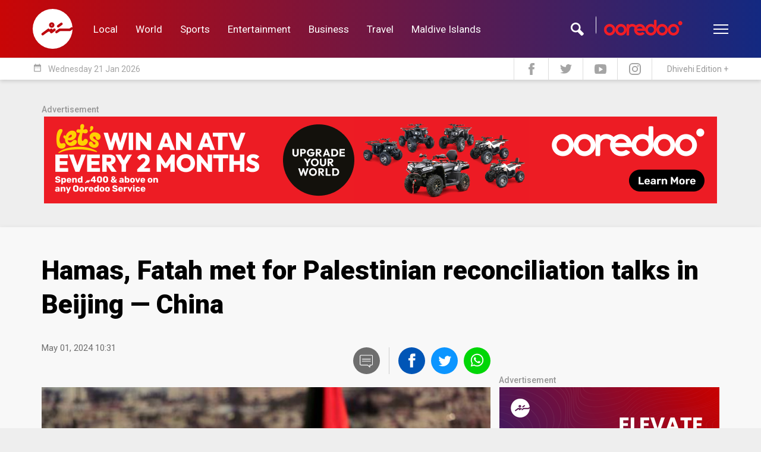

--- FILE ---
content_type: text/html; charset=UTF-8
request_url: https://en.sun.mv/89115
body_size: 15677
content:
<!DOCTYPE html>
<html lang="en">
<head>
	<meta charset="utf-8">
	<title>Hamas, Fatah met for Palestinian reconciliation talks in Beijing — China | SunOnline International</title>
	<meta http-equiv="X-UA-Compatible" content="IE=edge">
    <meta name="viewport" content="width=device-width, initial-scale=1">
    <meta name="propeller" content="8daae23658cab1985c2799feb284ad7c">

    
	<meta property="fb:pages"      content="144998102227695">
	<meta property="fb:page_id"    content="144998102227695">
	<meta property="fb:app_id"     content="143901465672310">
	<meta property="og:site_name"  content="SunOnline International">
	<meta name="twitter:site"      content="@sunbrk" data-page-subject="true">
	<meta name="twitter:creator"   content="@sunbrk" data-page-subject="true">
	<meta name="twitter:card"      content="summary_large_image">

	<meta name="description" content="China has said that two rival Palestinian groups Hamas and Fatah met in Beijing recently for "in-depth and candid talks on promoting intra-Palestinian reconciliation"."Representatives of the Palestine National Liberation Movement and the Islamic Resistance Movement recently came to Beijing," foreign...">

	<meta property="og:title"          content="Hamas, Fatah met for Palestinian reconciliation talks in Beijing — China">
	<meta property="og:description"    content="China has said that two rival Palestinian groups Hamas and Fatah met in Beijing recently for "in-depth and candid talks on promoting intra-Palestinian reconciliation"."Representatives of the Palestine National Liberation Movement and the Islamic Resistance Movement recently came to Beijing," foreign...">
	<meta property="og:url"            content="https://en.sun.mv/89115">
	<meta property="og:type"           content="article">
	<meta property="og:image" content="https://s3-ap-southeast-1.amazonaws.com/sun.assets/uploads/l_2024_05_01_103048_apnh9cxs2i4t3owfl6rz7kyvbd8mg1u5ejq_EN_.jpeg">

	<meta name="twitter:title"          content="Hamas, Fatah met for Palestinian reconciliation talks in Beijing — China">
	<meta name="twitter:description"    content="China has said that two rival Palestinian groups Hamas and Fatah met in Beijing recently for "in-depth and candid talks on promoting intra-Palestinian reconciliation"."Representatives of the Palestine National Liberation Movement and the Islamic Resistance Movement recently came to Beijing," foreign...">
	<meta name="twitter:url"            content="https://en.sun.mv/89115">
	<meta name="twitter:image" content="https://s3-ap-southeast-1.amazonaws.com/sun.assets/uploads/l_2024_05_01_103048_apnh9cxs2i4t3owfl6rz7kyvbd8mg1u5ejq_EN_.jpeg">
	
	<link rel="icon" href="https://www.sun.mv/public/assets/favicon.png" type="image/png">


	<link href="https://fonts.googleapis.com/css?family=Roboto:100,100i,300,300i,400,400i,500,500i,700,700i,900,900i" rel="stylesheet">
	
	<link href="https://en.sun.mv/public/libs/bootstrap/css/bootstrap.min.css" type="text/css" rel="stylesheet">
	<link href="https://en.sun.mv/public/libs/material-icons/css/material-icons.css" type="text/css" rel="stylesheet">
	<link href="https://en.sun.mv/public/libs/font-awesome/css/font-awesome.min.css" type="text/css" rel="stylesheet">
	<link href="https://en.sun.mv/public/libs/slick/css/slick.css" type="text/css" rel="stylesheet">
	
	
	<link href="https://en.sun.mv/public/css/style.css?v=1768948821.9031" type="text/css" rel="stylesheet">

	
	<script>
	    var host		= 'https://en.sun.mv';
	    var csrf_token	= '';
    </script>

</head>


<body>


<!-- Global site tag (gtag.js) - Google Analytics -->
<script async src="https://www.googletagmanager.com/gtag/js?id=UA-18743319-6"></script>
<script>
  window.dataLayer = window.dataLayer || [];
  function gtag(){dataLayer.push(arguments);}
  gtag('js', new Date());

  gtag('config', 'UA-18743319-6');
</script>


<script type="text/javascript">
_atrk_opts = { atrk_acct:"9B2Ni1a4ZP00Mu", domain:"sun.mv",dynamic: true};
(function() { var as = document.createElement('script'); as.type = 'text/javascript'; as.async = true; as.src = "https://d31qbv1cthcecs.cloudfront.net/atrk.js"; var s = document.getElementsByTagName('script')[0];s.parentNode.insertBefore(as, s); })();
</script>
<noscript><img src="https://d5nxst8fruw4z.cloudfront.net/atrk.gif?account=9B2Ni1a4ZP00Mu" style="display:none" height="1" width="1" alt="" /></noscript>


<div id="fb-root"></div>
<script>(function(d, s, id) {
var js, fjs = d.getElementsByTagName(s)[0];
if (d.getElementById(id)) return;
js = d.createElement(s); js.id = id;
js.src = "//connect.facebook.net/en_US/sdk.js#xfbml=1&appId=143901465672310&version=v2.0";
fjs.parentNode.insertBefore(js, fjs);
}(document, 'script', 'facebook-jssdk'));</script>

<header>



		<div class="header-desktop-v2">
			<div class="main-nav">
				<div class="wrapper">
					<div class="container">
						<div class="row custom-gutter">
							<div class="col">
								<div class="logo">
									<a href="https://en.sun.mv">
										<svg xmlns="http://www.w3.org/2000/svg" viewBox="0 0 120 120">
    <defs>
        <style>
            .cls-1{fill:#fff;fill-rule:evenodd}
        </style>
    </defs>
    <path id="Logo_Final" d="M60.059 0A60.088 60.088 0 0 1 120 55.8a4 4 0 0 0-2.231-.7 4.338 4.338 0 0 0-2.407.763c-1.937 1.467-1.233.939-3.229 2.347-1.585 1.115-2.7.88-4.873.88H82.25a12.146 12.146 0 0 0-2.055.176 6.881 6.881 0 0 0-2.524 1.291l-7.808 5.633c-3.757 2.523-1.644 7.394 2.055 7.159a3.561 3.561 0 0 0 1.937-.7c1.174-.88 4.932-3.462 6.106-4.342a7.128 7.128 0 0 1 3.816-1.584h26.243a7.605 7.605 0 0 0 4.11-.763l5.46-3.873c.117-.117.294-.235.411-.352A60.012 60.012 0 1 1 60.059 0zm14.853 48.763c-4.755 3.227 0 8.919 3.816 6.572l9.452-6.866c1.879-1.174 2.759-3.227 1.644-5.222a3.846 3.846 0 0 0-5.46-1.35c-3.17 2.406-6.282 4.46-9.452 6.866zM62.818 60.147l-3.112 2.289a3.736 3.736 0 0 0-5.93-2.465l-2.524 1.878a3.792 3.792 0 0 0-5.871-2c-4.814 3.638-11.448 8.332-16.967 12.557-5.165 3.294-.414 9.276 3.523 6.753l13.679-9.917c2.466-1.76 5.519-1.115 6.693.645a3.86 3.86 0 0 0 6.047 3.051l8.454-6.161c2.114-1.291 3.17-3.579 1.82-5.809a3.819 3.819 0 0 0-5.812-.821zm-5.46-19.775a8.215 8.215 0 1 0 8.219 8.215 8.2 8.2 0 0 0-8.219-8.215zm0 6.689a1.526 1.526 0 1 0 1.526 1.526 1.515 1.515 0 0 0-1.526-1.526z" class="cls-1" data-name="Logo Final"/>
</svg>
									</a>
								</div>
																<nav>
									<a href="https://en.sun.mv/local" class="link">Local</a>
									<a href="https://en.sun.mv/world" class="link">World</a>
									<a href="https://en.sun.mv/sports" class="link">Sports</a>
									<a href="https://en.sun.mv/entertainment" class="link">Entertainment</a>
									<a href="https://en.sun.mv/business" class="link">Business</a>
									<a href="https://en.sun.mv/travel" class="link">Travel</a>
									<a href="https://maldiveislands.mv/" class="link">Maldive Islands</a>
								</nav>
								<div class="left">
									<div class="search">
										<div class="input">
											<img class="sponsor" src="https://en.sun.mv/public/images/core/ooredoo_logo_new1.png">
											<form method="get" action="https://en.sun.mv/search">
												<input type="text" name="q">
											</form>
										</div>
										<div class="icon"></div>
									</div>
									<div class="menu-btn">
										<div class="menu-icon">
										  <span></span>
										  <span></span>
										  <span></span>
										  <span></span>
										</div>
									</div>
								</div>
							</div> <!-- .col -->		
						</div>
					</div>
				</div> <!-- wrapper -->
			
				<div class="more">
					<div class="container">
						<div class="row custom-gutter">
							<div class="col">
								<nav>
									<a href="https://en.sun.mv/local" class="link">Local</a>
									<a href="https://en.sun.mv/world" class="link">World</a>
									<a href="https://en.sun.mv/sports" class="link">Sports</a>
									<a href="https://en.sun.mv/entertainment" class="link">Entertainment</a>
									<a href="https://en.sun.mv/business" class="link">Business</a>
									<a href="https://en.sun.mv/lifestyle" class="link">Lifestyle</a>
									<a href="https://en.sun.mv/travel" class="link">Travel</a>
									<a href="https://maldiveislands.mv/" class="link">Maldive Islands</a>
								</nav>
							</div>
						</div>
					</div>
				</div> <!-- more -->
				
			</div> <!-- main nav -->
			
			<div class="sub-nav">
				<div class="container">
					<div class="row custom-gutter">
						<div class="col">
							<div class="todaysdate">
								<i class="material-icons">date_range</i>
								<span>Wednesday 21 Jan 2026 </span>
							</div>
							<div class="social-nav">
								<a href="https://www.facebook.com/sunmv" target="_new">
									<img src="https://en.sun.mv/public/images/core/header-fb.svg" width="10px">
								</a>
								<a href="https://twitter.com/sunbrk" target="_new">
									<img src="https://en.sun.mv/public/images/core/header-tw.svg" width="20px">
								</a>
								<a href="https://www.youtube.com/user/sunmvlive" target="_new">
									<img src="https://en.sun.mv/public/images/core/header-yt.svg" width="20px">
								</a>
								<a href="https://www.instagram.com/sunonline.mv/" target="_new">
									<img src="https://en.sun.mv/public/images/core/header-insta.svg" width="20px">
								</a>
								<a href="https://sun.mv/" class="int-edition">Dhivehi Edition +</a>
							</div>
						</div>
					</div>
				</div>
			</div> <!-- .sub-nav -->
		</div> <!-- header-desktop v2 -->
		
		
				
		
		
		
		<!-- mobile header -->
		<div class="header-mobile">
			<div class="overlay">
				
				<div class="menu">
					<div class="menu-btn">
						<div class="menu-icon">
						  <span></span>
						  <span></span>
						  <span></span>
						  <span></span>
						</div>
					</div>
					<div class="logo">
						<a href="https://en.sun.mv">
							<svg xmlns="http://www.w3.org/2000/svg" viewBox="0 0 120 120">
    <defs>
        <style>
            .cls-1{fill:#fff;fill-rule:evenodd}
        </style>
    </defs>
    <path id="Logo_Final" d="M60.059 0A60.088 60.088 0 0 1 120 55.8a4 4 0 0 0-2.231-.7 4.338 4.338 0 0 0-2.407.763c-1.937 1.467-1.233.939-3.229 2.347-1.585 1.115-2.7.88-4.873.88H82.25a12.146 12.146 0 0 0-2.055.176 6.881 6.881 0 0 0-2.524 1.291l-7.808 5.633c-3.757 2.523-1.644 7.394 2.055 7.159a3.561 3.561 0 0 0 1.937-.7c1.174-.88 4.932-3.462 6.106-4.342a7.128 7.128 0 0 1 3.816-1.584h26.243a7.605 7.605 0 0 0 4.11-.763l5.46-3.873c.117-.117.294-.235.411-.352A60.012 60.012 0 1 1 60.059 0zm14.853 48.763c-4.755 3.227 0 8.919 3.816 6.572l9.452-6.866c1.879-1.174 2.759-3.227 1.644-5.222a3.846 3.846 0 0 0-5.46-1.35c-3.17 2.406-6.282 4.46-9.452 6.866zM62.818 60.147l-3.112 2.289a3.736 3.736 0 0 0-5.93-2.465l-2.524 1.878a3.792 3.792 0 0 0-5.871-2c-4.814 3.638-11.448 8.332-16.967 12.557-5.165 3.294-.414 9.276 3.523 6.753l13.679-9.917c2.466-1.76 5.519-1.115 6.693.645a3.86 3.86 0 0 0 6.047 3.051l8.454-6.161c2.114-1.291 3.17-3.579 1.82-5.809a3.819 3.819 0 0 0-5.812-.821zm-5.46-19.775a8.215 8.215 0 1 0 8.219 8.215 8.2 8.2 0 0 0-8.219-8.215zm0 6.689a1.526 1.526 0 1 0 1.526 1.526 1.515 1.515 0 0 0-1.526-1.526z" class="cls-1" data-name="Logo Final"/>
</svg>
						</a>
					</div>
					<div class="search-btn">
						<svg xmlns="http://www.w3.org/2000/svg" viewBox="0 0 23.84 24">
    <defs>
        <style>
            .cls-1{fill:#fff}
        </style>
    </defs>
    <path id="Search_Logo" d="M23.832 19.641l-6.821-6.821a8.946 8.946 0 1 0-4.41 4.293l6.879 6.879c1.957.164 4.52-2.326 4.352-4.351zM8.946 14.92a5.973 5.973 0 1 1 5.974-5.973 5.98 5.98 0 0 1-5.974 5.973z" class="cls-1" data-name="Search Logo"/>
</svg>
					</div>
				</div> <!-- menu -->
				
				<a href="https://sun.mv/" class="mobile_local_edition">
					<img src="https://en.sun.mv/public/images/core/mv_flag.png" class="en_flag" />
					<span class="en_text">LOCAL EDITION</span>
				</a>
				
				<div class="nav-bar">
					<nav>
						<a href="https://en.sun.mv/local" class="link">Local</a>
						<a href="https://en.sun.mv/world" class="link">World</a>
						<a href="https://en.sun.mv/sports" class="link">Sports</a>
						<a href="https://en.sun.mv/entertainment" class="link">Entertainment</a>
						<a href="https://en.sun.mv/business" class="link">Business</a>
						<a href="https://en.sun.mv/lifestyle" class="link">Lifestyle</a>
						<a href="https://en.sun.mv/travel" class="link">Travel</a>
						<a href="https://maldiveislands.mv/" class="link">Maldive Islands</a>
					</nav>
				</div> <!-- .nav-bar -->
				
				
				<div class="search-bar">
				
					<div class="icon">
						<svg xmlns="http://www.w3.org/2000/svg" viewBox="0 0 23.84 24">
    <defs>
        <style>
            .cls-1{fill:#fff}
        </style>
    </defs>
    <path id="Search_Logo" d="M23.832 19.641l-6.821-6.821a8.946 8.946 0 1 0-4.41 4.293l6.879 6.879c1.957.164 4.52-2.326 4.352-4.351zM8.946 14.92a5.973 5.973 0 1 1 5.974-5.973 5.98 5.98 0 0 1-5.974 5.973z" class="cls-1" data-name="Search Logo"/>
</svg>
					</div> <!-- .icon -->
					
					<div class="form">
						<form action="https://en.sun.mv/search" action="GET">
							<input type="text" name="q" placeholder="Search...">
							<!-- <div class="date">
								<div class="title">
									<span><i class="material-icons">date_range</i></span>
									<span>ތާރީހުން ހޯދާ</span>
								</div>
								<div class="date-selector">
									<input type="date" placeholder="ތާރީހުން ހޯދާ">
								</div> 
							</div> --> <!-- date -->
						</form>
						
						<div class="bottom">
							<div class="close-btn">
								<i class="material-icons">close</i>
							</div>
							
							<div class="sponsor">
								<img src="https://en.sun.mv/public/images/core/ooredoo_logo_new1.png">
							</div>
						</div>
										
					</div> <!-- .form -->
					
					
					
				</div><!-- .search-bar -->

				
			</div> <!-- .overlay -->
		</div> <!-- .header-mobile -->
	
	</header>
	
	
	
	<div class="container">
		<div class="row sm-gutter">
			<div class="col-xs-12">
				<div class="sponser sponser-top-banner">
					<span class="sponser-label">Advertisement</span>
					
					
											<div class="infinity" data-zone-group="News Detail" data-zone-name="Top Banner" data-zone="jBgH0JOviu"></div>
										
                	<!-- <div class="infinity" data-zone-group="Home Page" 
					data-zone-name="Top Banner (Dec 2019)" data-zone="VnubTF7mXO"></div> -->

                    <div id="333128333">
                        <script type="text/javascript">
                            try {
                                window._mNHandle.queue.push(function () {
                                    window._mNDetails.loadTag("333128333", "728x90", "333128333");
                                });
                            }
                            catch (error) {
                            }
                        </script>
                    </div>
        
				</div>
			</div>
		</div>
	</div>

<div class="featured-top featured-top-article"></div>

<div class="article-reader-wrapper">
	<div class="container">
		<div class="notification-push"></div> 

				<div class="row sm-gutter">
			<div class="col-xs-12">
				<div class="article-reader-details">
					<h1>Hamas, Fatah met for Palestinian reconciliation talks in Beijing — China</h1>

									</div>
			</div>
		</div>

		<div class="row sm-gutter">
			<div class="col-md-8">
				<div class="byline">
		<div class="author">0				<span>
						<p class="datetime">
				May 01, 2024 10:31			</p> 
		</span>
		<div class="clearfix"></div>
	</div>
	
	
<div class="social-share">
	<span class="comment js-comment-btn"><a href="#comment-writer"><img src="https://en.sun.mv/public/images/core/social-comment.svg"></a></span>
	<a class="share-fb" data-url="https://en.sun.mv/89115">
		<img src="https://en.sun.mv/public/images/core/social-facebook.svg">
	</a>
	<a class="share-tw" data-url="https://en.sun.mv/89115" data-title="Hamas, Fatah met for Palestinian reconciliation talks in Beijing — China">
		<img src="https://en.sun.mv/public/images/core/social-twitter.svg">
	</a>
	<a class="share-whatsapp" data-url="https://en.sun.mv/89115">
		<img src="https://en.sun.mv/public/images/core/social-whatsapp.svg">
	</a>
</div>
</div>
			</div>
		</div>
				<div class="row sm-gutter">
			<div class="col-md-8">
				
				
					<div class="article-reader-photo">
						<div class="reader-image"">
							<img src="https://s3-ap-southeast-1.amazonaws.com/sun.assets/uploads/l_2024_05_01_103048_apnh9cxs2i4t3owfl6rz7kyvbd8mg1u5ejq_EN_.jpeg" class="main-image">							<div class="reader-image-caption"><p>China has said that two rival Palestinian groups Hamas and Fatah met in Beijing recently for "in-depth and candid talks on promoting intra-Palestinian reconciliation". (Photo/AP)</p></div>						</div>
					</div>
					
				
				


				<div class="article-reader-body">

					<div class="reader-body-content">

						<p>China has said that two rival Palestinian groups Hamas and Fatah met in Beijing recently for "in-depth and candid talks on promoting intra-Palestinian reconciliation".</p>
<p>"Representatives of the Palestine National Liberation Movement and the Islamic Resistance Movement recently came to Beijing," foreign ministry spokesman Lin Jian said on Tuesday, referring to the groups by their formal names.</p>
<p>"The two sides fully expressed their political will to achieve reconciliation through dialogue and consultation, discussed many specific issues and made positive progress," he added, without specifying when the sides had met.</p>
<p>Hamas took over the coastal territory from the Palestinian Authority in 2007, after being blocked from exercising real power despite winning a legitimate parliamentary election the previous year.</p>
<p>Fatah maintains partial administrative control in the Israeli-occupied West Bank through the Palestinian Authority.</p>
<p>China has historically been sympathetic to the Palestinian cause and supportive of a two-state solution to the Israeli-Palestinian conflict.</p>
<p>Beijing has been calling for an immediate ceasefire since the start of the current Israel war on Gaza.</p>
<p>___</p>
<p>Source: TRT</p>						
						<div class="component-sponsor --center" style="display: none;">
							<div class="text-center" style="margin-bottom: 25px;">
                                <div id="255872118"></div>
								<div class="infinity" data-zone-group="News Detail" 
									data-zone-name="Article Content Banner" data-zone="HWumxNAkMw"></div>
							</div>	
						</div>
					
					
					</div>

				</div>

				<div class="byline byline-bottom">
	<div class="author">
						<span>
					</span>
				<div class="clearfix"></div>
	</div>

	
<div class="social-share">
	<span class="comment js-comment-btn"><a href="#comment-writer"><img src="https://en.sun.mv/public/images/core/social-comment.svg"></a></span>
	<a class="share-fb" data-url="https://en.sun.mv/89115">
		<img src="https://en.sun.mv/public/images/core/social-facebook.svg">
	</a>
	<a class="share-tw" data-url="https://en.sun.mv/89115" data-title="Hamas, Fatah met for Palestinian reconciliation talks in Beijing — China">
		<img src="https://en.sun.mv/public/images/core/social-twitter.svg">
	</a>
	<a class="share-whatsapp" data-url="https://en.sun.mv/89115">
		<img src="https://en.sun.mv/public/images/core/social-whatsapp.svg">
	</a>
</div>
	<div class="clearfix"></div>
</div>

				<div class="article-reader-body-bottom">

                    <div class="sponser sponser-article-reader-content-below">
						<span class="sponser-label">Advertisement</span>
                        <div class="infinity" data-zone-group="News Detail" 
                        data-zone-name="Leaderboard" data-zone="BoIv15bufV"></div>
					</div>
					
                    <!-- <div class="sponser sponser-article-reader-content-below">
						<span class="sponser-label">Advertisement</span>
                        <div id="843523171">
                            <script type="text/javascript">
                                try {
                                    window._mNHandle.queue.push(function () {
                                        window._mNDetails.loadTag("843523171", "600x250", "843523171");
                                    });
                                }
                                catch (error) {
                                }
                            </script>
                        </div>
					</div> -->

					<a name="comment-writer"></a>
<div class="widget widget-comment-form">
	<div class="widget-title">Comment</div>
	<div class="widget-content">
		<div class="comment-form">
			<div class="comment-writer">
				<textarea class="o-comment-body" placeholder="Write your comments ....." maxlength="300" required></textarea>
			</div>
			<div class="comment-bottom">
				<div class="comment-name">
					<label>Name :</label> <input type="text" class="o-comment-name" maxlength="40" required>
				</div>
				<div class="comment-send">
											<button class="o-comment-send-btn" data-loading-text="<i class='fa fa-circle-o-notch fa-spin'></i>">Send <span class="hidden-xs">Comment</span></button>
										<input type="hidden" class="o-comment-article" value="89115">
					<input type="hidden" class="o-comment-parent" value="0">
				</div>
			</div>
		</div>
		<div class="comment-feedback o-comment-feedback"></div>
	</div>
</div>

<script id="comment-reply-tmp" type="text/template">
	<div class="widget widget-comment-form comment-form-reply">
		<div class="widget-title">Comment Reply <span class="o-comment-reply-close"><i class="glyphicon glyphicon-remove"></i></span></div>
		<div class="widget-content">
			<div class="comment-form">
				<div class="comment-writer">
					<textarea class="o-comment-reply-body" placeholder="Write your reply ....." maxlength="300" required></textarea>
				</div>
				<div class="comment-bottom">
					<div class="comment-name">
						<label>Name :</label> <input type="text" class="o-comment-reply-name" maxlength="40" required>
					</div>
					<div class="comment-send">
													<button class="o-comment-reply-send-btn" data-loading-text="<i class='fa fa-circle-o-notch fa-spin'></i>">Send <span class="hidden-xs">Reply</span></button>
												<input type="hidden" class="o-comment-reply-article" value="89115">
						<input type="hidden" class="o-comment-reply-parent" value="{{parent}}">
					</div>
				</div>
			</div>
			<div class="comment-feedback o-comment-reply-feedback"></div>
		</div>
	</div>
</script>					
				</div>

			</div>
			<div class="col-md-4">
				<div class="article-reader-sidebar">
					<div class="sponser sponser-reader-side-square">
						<span class="sponser-label">Advertisement</span>
						<div class="infinity" data-zone-group="News Detail" data-zone-name="Large Rectangle" data-zone="CVrWkYXdL4"></div>
					</div>

										<div class="widget widget-reader-related-article">
						<div class="widget-title">Related Articles</div>
						<div class="widget-content">
														<div class="widget-article article-reader-related">
								<a href="https://en.sun.mv/102333" class="article-item">
									<div class="feetha-details">
                                        <!-- 
                                            <span class="article-tag">China</span>
                                        -->

	                                    <img src="https://s3-ap-southeast-1.amazonaws.com/sun.assets/uploads/crop_2026_01_13_101106_epn62d1avy7if98khcwg5l3bmutrqzxso4j_EN_.jpg" class="main-image">										<h3>'Trump using China as pretext for ambitions in Arctic'</h3>
									</div>
								</a>
							</div>
														<div class="widget-article article-reader-related">
								<a href="https://en.sun.mv/102106" class="article-item">
									<div class="feetha-details">
                                        <!-- 
                                            <span class="article-tag">China</span>
                                        -->

	                                    <img src="https://s3-ap-southeast-1.amazonaws.com/sun.assets/uploads/crop_2026_01_04_100535_qcgne26p8lha5bmyfzkj3vwx9rot4s7idu1_EN_.jpg" class="main-image">										<h3>China logs historic high of 92 space launches in 2025</h3>
									</div>
								</a>
							</div>
														<div class="widget-article article-reader-related">
								<a href="https://en.sun.mv/98745" class="article-item">
									<div class="feetha-details">
                                        <!-- 
                                            <span class="article-tag">China</span>
                                        -->

	                                    <img src="https://s3-ap-southeast-1.amazonaws.com/sun.assets/uploads/crop_2025_09_03_093055_3yokzru5tibv7e6dxmn24h8c1w9lpgaqjsf_EN_.jpg" class="main-image">										<h3>Xi welcomes world leaders at China's largest parade</h3>
									</div>
								</a>
							</div>
														<div class="widget-article article-reader-related">
								<a href="https://en.sun.mv/98718" class="article-item">
									<div class="feetha-details">
                                        <!-- 
                                            <span class="article-tag">China</span>
                                        -->

	                                    <img src="https://s3-ap-southeast-1.amazonaws.com/sun.assets/uploads/crop_2025_09_02_092712_z4v1yqetswgrpd3lnj5kcuibh82x96fmo7a_EN_.jpg" class="main-image">										<h3>SCO 'strongly condemns' Gaza civilian toll</h3>
									</div>
								</a>
							</div>
														<div class="widget-article article-reader-related">
								<a href="https://en.sun.mv/98698" class="article-item">
									<div class="feetha-details">
                                        <!-- 
                                            <span class="article-tag">China</span>
                                        -->

	                                    <img src="https://s3-ap-southeast-1.amazonaws.com/sun.assets/uploads/crop_2025_09_01_034951_lxdpazbf9w2cqj8hkio1e6r3m5yg7tsvnu4_EN_.jpg" class="main-image">										<h3>Op-ed: A nation’s independence is inviolable</h3>
									</div>
								</a>
							</div>
														<div class="widget-article article-reader-related">
								<a href="https://en.sun.mv/98685" class="article-item">
									<div class="feetha-details">
                                        <!-- 
                                            <span class="article-tag">China</span>
                                        -->

	                                    <img src="https://s3-ap-southeast-1.amazonaws.com/sun.assets/uploads/crop_2025_09_01_092724_xf6snh5m7avbo8ijltckd2z1wq9r4yge3up_EN_.jpg" class="main-image">										<h3>SCO summit kicks off in Tianjin</h3>
									</div>
								</a>
							</div>
													</div>
					</div>
					
										<div class="widget widget-reader-next-article">
						<div class="widget-title">Next Article</div>
						<div class="widget-content">
							<div class="widget-article article-reader-related">
								<a href="https://en.sun.mv/89129" class="article-item">
									<div class="feetha-details">
                                        <img src="https://s3-ap-southeast-1.amazonaws.com/sun.assets/uploads/crop_2024_05_02_090525_dmplvqc36whrox4fy2tnz5e1ksju8iba7g9_EN_.jpeg" class="main-image">										<h3>Death toll from China highway collapse rises to 36</h3>
										<!-- <p class="datetime">1 year ago</p> -->
									</div>
								</a>
							</div>
						</div>
					</div>
					
										<div class="widget widget-reader-tags">
						<div class="widget-title">Related Tags</div>
						<div class="widget-content">
															<a href="https://en.sun.mv/world">World News</a>
															<a href="https://en.sun.mv/palestine">Palestine</a>
															<a href="https://en.sun.mv/china">China</a>
													</div>
					</div>
									</div>
			</div>
		</div>

	</div>
</div>

<footer>
	<div class="container">
		<div class="row custom-gutter">
			<div class="col-lg-3 col-md-4 col-sm col-xs-6">
				<div class="logo">
					<?xml version="1.0" encoding="utf-8"?>
<!-- Generator: Adobe Illustrator 27.0.0, SVG Export Plug-In . SVG Version: 6.00 Build 0)  -->
<svg version="1.1" id="Layer_2_00000060027075288230505810000003312895260732866492_"
	 xmlns="http://www.w3.org/2000/svg" xmlns:xlink="http://www.w3.org/1999/xlink" x="0px" y="0px" viewBox="0 0 2138.1 2048.6"
	 style="enable-background:new 0 0 2138.1 2048.6;" xml:space="preserve">
<style type="text/css">
	.st0{opacity:0.75;fill:#FFFFFF;}
	.st1{opacity:0.5;fill:#FFFFFF;enable-background:new    ;}
	.st2{fill:#FFFFFF;}
	.st3{font-family:'Perpetua';}
	.st4{font-size:204.5461px;}
</style>
<g id="Layer_1-2">
	<g>
		<path class="st0" d="M322.3,1560.8c-8.6,0-16.3-0.9-22.9-2.8c-6.5-1.8-13.3-4.4-20-7.7c-3.2-1-4.2-1.1-4.4-1.1
			c-1,0-1.1,0.2-1.2,0.3c-0.4,0.8-1,2.9-2.2,8.4l-0.5,2.2h-7.5v-56.4h7.5l0.5,2.3c3.1,14.1,9.3,24.9,18.2,32
			c9,7.1,20.1,10.8,33,10.8c9.6,0,17.4-1.8,23.2-5.4c5.7-3.5,9.6-7.8,11.7-12.7c2.2-5.1,3.3-10.3,3.3-15.4c0-10.5-3.2-19.2-9.6-25.8
			c-6.7-7-17-14.2-30.8-21.5c-10-5.5-17.1-9.6-21.7-12.5c-4.8-3-9.8-7-14.7-11.8c-5.1-4.9-9.1-10.8-12.1-17.5
			c-3-6.7-4.5-14.4-4.5-23.1c0-10,2.6-19.6,7.9-28.8c5.2-9.1,12.8-16.5,22.5-22c16.9-9.6,38.8-10.9,61.1-3.6c1.4,0.7,3,1,5,1
			c0.7,0,2.3,0,3.4-4.1l0.6-2.1h7.2v49h-7.5l-0.3-2.5c-1.2-9.1-5.3-17.2-12-24.1c-6.8-6.8-15.5-10.2-26.7-10.2
			c-7.3,0-13.7,1.7-19.3,5c-5.5,3.4-9.9,8.1-12.9,13.9c-3.1,5.9-4.6,12.8-4.6,20.4c0,5.9,0.9,11.2,2.7,15.7c1.8,4.5,4.5,8.6,8.1,12
			c3.7,3.6,8.1,7,13.1,10.1c5.2,3.2,12.3,7.3,21.1,12.2c15,8.2,26.8,16.6,35.2,24.9c8.8,8.6,13.2,20.5,13.2,35.4
			c0,9.1-2.4,17.9-7,26.3c-4.7,8.5-11.9,15.5-21.2,20.9C347.7,1558.1,336,1560.9,322.3,1560.8"/>
		<path class="st0" d="M509.6,1561.7c-14.8,0-28.4-3.6-40.3-10.7c-11.9-7.1-20.8-16-26.4-26.5c-4-7.4-6.5-15.3-7.6-23.3
			c-1-7.8-1.5-16-1.5-24.5v-100.7c0-5.5-1.1-10.1-3.2-13.8c-1.9-3.2-7.1-5.2-15.2-5.9l-2.6-0.2v-7.9h69.4v7.8l-2.6,0.3
			c-8.4,0.9-13.7,3.2-15.7,6.7c-2.3,3.8-3.4,8.2-3.4,13v99.1c0,19.7,2,34.3,5.9,43.5c4.2,9.7,10.4,17.4,18.7,22.8
			c8.3,5.5,17.9,8.2,28.4,8.2c4.4,0,9.8-0.8,15.9-2.4c6.1-1.6,11.8-4.2,17.1-7.8c15.9-10.8,23.9-28.6,23.9-52.8v-110.6
			c0-5-1.2-9.5-3.5-13.4c-2-3.4-7.5-5.6-15.9-6.3l-2.6-0.2v-7.9h70.5v8l-2.7,0.2c-8.3,0.4-13.5,2.5-15.6,6.3
			c-2.5,4.3-3.7,8.7-3.7,13.1V1529c0,4.8,0.8,8.5,2.3,11.1c1.5,2.5,3.4,4.3,6,5.3c3,1.2,6.7,2.2,11,3l2.4,0.4v7.5h-48.2v-26.4
			c-5.8,9.5-13.4,16.9-22.8,21.9C535.6,1558.4,522.8,1561.7,509.6,1561.7"/>
		<path class="st0" d="M841.7,1561.4h-5.5l-0.9-0.9l-150.5-167.9v117c0,10.1,0.4,17.7,1.2,22.6c0.9,5.7,2.2,8.4,3.1,9.6
			c2.8,4,8.1,6.2,15.5,6.5l2.7,0.1v7.8H651v-7.8l2.7-0.1c5.1-0.3,9.1-1.3,11.8-3.2c2.5-1.7,4.4-5.1,5.5-10.1
			c1.3-5.5,1.9-14,1.9-25.3v-131l-6-6.7c-5.7-6.5-10.2-10.6-13.4-12.2c-3.3-1.6-7.5-2.9-12.5-3.8l-2.4-0.4v-7.6h42.2l149,166.9
			v-123.2c0-9.6-0.4-16.8-1.1-21.5c-0.7-4.2-2.4-7.5-5.3-10c-2.8-2.4-7.5-3.8-13.9-4.1l-2.8-0.1v-8h56.6v7.7l-2.5,0.3
			c-4.9,0.6-8.7,1.5-11.3,2.7c-2.3,1.1-4.1,3.2-5.5,6.3c-1.5,3.5-2.2,8.8-2.2,15.7L841.7,1561.4L841.7,1561.4z"/>
		<path class="st0" d="M1057.6,1560.8c-8.6,0-16.3-0.9-22.9-2.8c-6.6-1.8-13.3-4.4-20-7.7c-3.2-1-4.2-1.1-4.4-1.1
			c-1,0-1.1,0.2-1.2,0.3c-0.4,0.8-1,2.9-2.2,8.4l-0.5,2.2H999v-56.4h7.5l0.5,2.3c3.2,14.1,9.3,24.9,18.2,32c9,7.1,20.1,10.8,33,10.8
			c9.6,0,17.4-1.8,23.2-5.4c5.6-3.5,9.6-7.8,11.7-12.7c2.2-5.1,3.3-10.3,3.3-15.4c0-10.5-3.2-19.2-9.6-25.8
			c-6.7-7-17-14.2-30.8-21.5c-10-5.5-17.1-9.6-21.7-12.5c-4.8-3-9.8-7-14.7-11.8c-5-4.9-9.1-10.8-12.1-17.5
			c-3-6.7-4.5-14.4-4.5-23.1c0-10,2.6-19.6,7.9-28.8c5.3-9.1,12.9-16.5,22.6-22c16.9-9.6,38.8-10.9,61.1-3.6c1.5,0.7,3,1,5,1
			c0.7,0,2.3,0,3.4-4.1l0.6-2.1h7.2v49h-7.6l-0.3-2.5c-1.2-9.1-5.3-17.2-12.1-24.1c-6.7-6.8-15.7-10.2-26.7-10.2
			c-7.3,0-13.7,1.7-19.3,5c-5.5,3.4-9.9,8.1-12.9,13.9c-3,5.9-4.6,12.8-4.6,20.4c0,5.9,0.9,11.2,2.7,15.7c1.8,4.5,4.5,8.6,8.1,12
			c3.7,3.6,8.1,7,13.1,10.1c5.2,3.2,12.3,7.3,21.1,12.2c15,8.2,26.8,16.6,35.2,24.9c8.8,8.6,13.2,20.5,13.2,35.4
			c0,9.1-2.4,17.9-7,26.3c-4.7,8.5-11.8,15.5-21.2,20.9C1083,1558.1,1071.3,1560.9,1057.6,1560.8"/>
		<path class="st0" d="M1218.5,1556.3h-69.9v-7.9h2.9c5.2,0,9.6-1.5,13.4-4.5c3.5-2.9,5.4-7.9,5.4-14.9v-153.6
			c0-7.4-1.8-12.5-5.3-15c-3.8-2.8-8.2-4.1-13.5-4.1h-2.9v-8.1h69.9v8.1h-2.9c-5.4,0-9.8,1.5-13.6,4.5c-3.5,2.8-5.3,7.7-5.3,14.7
			v153.6c0,6.9,1.9,11.7,5.6,14.7c4,3.1,8.3,4.7,13.2,4.7h2.9L1218.5,1556.3L1218.5,1556.3z"/>
		<path class="st0" d="M1373.7,1556.3h-69.9v-7.8l2.8-0.1c5.8-0.1,10.3-1.7,13.6-4.8c3.2-2.9,4.8-7.7,4.8-14.3v-76.8l-51-76.5
			c-5.3-8-10-13.3-13.9-15.8c-3.9-2.4-9.3-3.8-16.2-4l-2.8-0.1v-8.1h77.6v8l-2.8,0.1c-6.2,0.2-10.4,1.5-11.9,3.5
			c-1.7,2.4-2.6,4.5-2.6,6.5c0,1.6,0.9,4.8,4.9,10.8l39.8,59l35-52.8c6.7-9.9,8.1-15.1,8.1-17.8c0-2.4-0.6-4.2-1.6-5.4
			c-1.2-1.4-2.3-2.2-3.4-2.6c-1.4-0.5-3-0.9-4.6-1.3l-2.3-0.5v-7.6h57.1v8.1l-2.8,0.1c-5.5,0.1-10.5,1.4-14.7,3.8
			c-4.5,2.6-7.9,5.3-10.4,8.1c-2.6,2.9-5.4,6.4-8.3,10.5l-46.7,70.4v80.2c0,6.4,1.8,11,5.5,14.1c3.9,3.2,8.4,4.9,14,5l2.8,0.1
			L1373.7,1556.3L1373.7,1556.3z"/>
		<path class="st0" d="M1489.1,1460.8h56.5l-29.2-85L1489.1,1460.8L1489.1,1460.8z M1621.9,1556.3H1550v-7.9h2.9
			c6.4,0,11.4-0.6,14.7-1.8c0.9-0.3,3.6-1.2,3.6-7.8c0-2.7-0.9-6.6-2.5-11.6c-0.4-0.6-0.6-1.3-0.6-1.9l-17.3-51.5h-65.9l-15.5,47.7
			c-2.1,6.5-3.2,11.7-3.2,15.5c0,4.6,1,7.6,2.9,8.9c2.4,1.6,5.9,2.4,10.5,2.4h2.9v7.9h-53.3v-7.7l2.6-0.2c6-0.6,10.8-2.8,14.4-6.8
			c3.8-4.2,7.2-10.8,10.1-19.6l57.8-176.2h19l61.3,175.3c3.1,8.6,6,15,8.7,18.8c3.1,4.4,5.5,6,6.9,6.6c2.4,1,5.5,1.6,9.2,1.9
			l2.6,0.2L1621.9,1556.3L1621.9,1556.3z"/>
		<path class="st0" d="M1748.2,1561.4l-65.9-173l-6.7,131.1c-0.4,7.5,0.1,13.3,1.4,17.4c1.1,3.7,2.8,6.2,5.2,7.8
			c2.6,1.6,6.6,2.9,12,3.8l2.4,0.4v7.5h-56.8v-7.9l2.8-0.1c5.8-0.1,10.1-1.4,13-4c2.9-2.7,4.9-5.9,5.7-9.8c1-4.4,1.8-10.5,2.4-18.2
			l8.1-148.1c-0.1,0-0.3-0.4-1-1.3c-1-1.3-2.2-2.6-3.7-3.9c-1.4-1.3-2.8-2.2-4.1-3c-2.9-1.8-5.2-2.8-7.1-3c-2.3-0.3-5.4-0.6-9.4-0.9
			l-2.7-0.2v-7.9h51.9l60.7,160.4l61.6-160.4h47.3v7.8l-2.5,0.3c-3.8,0.5-6.5,0.9-8.1,1.2c-1.2,0.2-2.7,1-4.2,2.3
			c-3.3,2.6-4.5,4.4-4.9,5.5c-0.5,1.3-1.1,4-1.3,10.1l-0.1,0.8c-0.1,0.2-0.1,0.4,0,0.7l0.1,0.8l7,150.3c0.2,5.8,1.5,10.8,4.1,15
			c2.3,3.7,7.7,5.5,16.2,5.6l2.8,0.1v7.9h-71.3v-7.7l2.6-0.2c7.7-0.8,12.9-2.9,15.5-6.3c2.6-3.5,3.7-9.3,3.3-17.2l-6.5-143.2
			L1748.2,1561.4L1748.2,1561.4z"/>
		<path class="st1" d="M1553.3,422.2c-29.8-10.8-63.4-2.7-93.3,3.7c-29.6,6.2-60.5,14.2-90.7,7c-28.3-6.7-51.4-35.2-52.3-64.4
			c-0.9-28.6,13.8-54.2,37.8-69.3c4.4-2.8,14.8-8.6,22.4-10.5c0,0-19.3,13.7-19.9,41.1c-0.3,14.8,9,30.9,21.7,38.2
			c1.5,0.9,3,1.6,4.6,2.3c31.5,16.3,63.1-9,78.8-37.5c5.1-9.2,9.6-19.1,13.2-29c9.6-26.5,13.9-54.4,9.9-82.5
			c-8.8-61.3-69.2-106.7-132.4-83.6c-29.9,10.9-50.3,38.8-69.2,62.8c-18.6,23.7-37.2,49.8-64.9,63.6c-26.1,13.1-62,6-81.5-15.7
			c-19-21.3-24.2-50.3-15.5-77.4c1.6-5,5.9-16.1,10.5-22.4c0,0-6,22.9,11.2,44.2c9.2,11.6,26.7,17.9,41.1,15.4
			c1.7-0.3,3.4-0.7,5.1-1.2c34.6-7.9,42.4-47.4,36.2-79.4c-2-10.4-5-20.8-8.6-30.7c-9.7-26.5-24.3-50.7-45.4-69.6
			c-46.2-41.3-121.6-37.2-155.2,21.1c-15.8,27.5-13.7,62-12.6,92.6c1,30.1,3.5,62-8.8,90.5c-11.6,26.8-43.6,44.5-72.6,40.4
			c-28.3-4-50.9-23-61.7-49.3c-2-4.9-6-16.1-6.4-23.9c0,0,10.1,21.4,37,26.7c14.5,2.9,31.9-3.5,41.4-14.7c1.1-1.3,2.2-2.7,3-4.1
			c21.6-28.2,2.2-63.7-23.2-84.2c-8.2-6.6-17.2-12.7-26.3-18c-24.4-14.1-51.2-23.1-79.5-24.1c-61.8-2-117.1,49.6-105.3,115.9
			c5.5,31.3,29.4,56.2,49.8,79c20.2,22.5,42.6,45.3,51.5,75c8.3,28-4.8,62.2-29.7,77.6c-24.2,15.1-53.8,15.1-78.9,1.9
			c-4.7-2.5-14.9-8.5-20.2-14.2c0,0,21.5,9.9,45.5-3.3c12.9-7.1,22.2-23.1,22.3-37.8c0-1.8-0.1-3.5-0.3-5.2
			c-1.7-35.4-39.3-50-71.8-49.5c-10.6,0.2-21.4,1.3-31.8,3.2c-27.8,4.9-54.1,15.1-76.4,32.6c-48.8,38.2-57.8,113.2-6.2,156.4
			c24.3,20.4,58.7,24.2,88.9,28.5c30,4.3,61.7,7.3,87.6,24.4c24.3,16.1,36.2,50.7,27.1,78.5c-8.9,27.1-31.5,46.2-59.3,52.1
			c-5.1,1.1-16.9,3-24.6,2.2c0,0,22.8-6.3,32.7-31.8c5.4-13.7,2.1-32-7.2-43.3c-1.1-1.2-2.3-2.5-3.5-3.7
			c-24.1-26.1-62.4-13.2-86.9,8.2c-8,6.9-15.5,14.7-22.3,22.8c-18.1,21.6-31.7,46.4-37.6,74.1c-12.7,60.6,28.5,123.8,95.9,123.8
			c31.8,0,60.5-19.2,86.4-35.3c25.6-16,52-34.1,82.8-37.7c29-3.3,60.3,15.5,71.2,42.6c10.6,26.5,5.6,55.7-11.9,78.1
			c-3.2,4.2-11,13.2-17.5,17.5c0,0,13.4-19.5,4.6-45.4c-4.7-14-19-25.9-33.3-28.5c-1.7-0.3-3.4-0.5-5.1-0.7
			c-35.2-4.6-56.2,30.1-61.3,62.2c-1.6,10.5-2.4,21.3-2.4,31.8c0,28.2,5.5,55.9,18.9,80.9c29.2,54.7,101.5,76.6,153,33.3
			c24.3-20.4,34.1-53.6,43.5-82.7c9.4-28.7,17.9-59.5,39.3-82c20-21.2,56.2-26.9,82-13.2c25.1,13.5,40,39.1,41.1,67.5
			c0.2,5.2,0,17.1-2.2,24.6c0,0-2.2-23.5-25.6-37.7c-12.6-7.6-31.1-7.6-43.8-0.4c-1.6,0.9-3,1.8-4.4,2.9
			c-29.8,19.2-23.6,59.1-6.9,86.9c5.4,9,11.8,17.8,18.6,25.9c18.1,21.5,40.1,39.3,66.4,49.8c57.4,23.1,127-6.5,138.6-72.8
			c5.5-31.3-8.4-62.9-19.8-91.3c-11.2-28-24.5-57.1-22.7-88.1c1.7-29.1,25.8-56.7,54.4-62.7c27.9-5.9,55.7,4.2,74.8,25.3
			c3.5,3.8,11.1,13,14.2,20.2c0,0-16.8-16.6-43.9-12.5c-14.6,2.3-28.8,14.2-33.9,27.9c-5.9,15.9-2.6,34.5,9.1,46.9
			c9.8,10.3,24,19.1,38.5,19.3c12.6,0.1,26.3-4.4,35.2-13.7c4.7-4.9,9.6-12.1,11.7-18.7c11.2-33.9-11.3-68.8-37-89.5
			c-7.6-6.1-16.1-11.8-24.7-16.2c-21.3-10.9-45.3-15.7-69-12.2c-18.9,2.7-38.2,10.1-52.8,22.8c-61.6,53.7-19.4,124.7,3.3,184.7
			c12,31.7,11,66.7-15.5,91.4c-44.9,42.1-106.8,9-131.2-38.8c8.1,4.4,17.5,6.8,26.5,5.9c6.8-0.7,15.1-3.1,21-6.8
			c30.4-18.8,35.5-60,29.2-92.3c-1.9-9.5-4.7-19.4-8.6-28.3c-9.3-22-24.5-41.1-45-53.7c-16.2-10.1-35.8-16.8-55.1-16.4
			c-81.7,1.5-95,83-116.2,143.6c-11.2,32-34.4,58.1-70.6,60.1c-61.5,3.4-87.6-61.9-75.5-114.1c3.4,8.6,9,16.5,16.6,21.5
			c5.7,3.8,13.6,7.3,20.4,8.3c35.4,5.2,65.8-23.1,81.7-51.9c4.7-8.5,8.8-17.9,11.7-27.2c6.9-22.9,7.5-47.3,0-70.1
			c-6-18.2-16.6-35.9-31.6-48c-63.6-51.4-126.2,2.5-181.4,35.3c-29.2,17.3-63.7,22.4-92.7,0.7c-49.2-36.9-27.3-103.7,15.4-136
			c-2.9,8.8-3.6,18.4-1.1,27.2c1.9,6.5,5.7,14.3,10.3,19.4c23.8,26.7,65.3,24.6,96,12.7c9.1-3.5,18.3-8,26.4-13.3
			c20-13,36.1-31.3,45.1-53.6c7.1-17.8,10.4-38.2,6.7-57.1c-15.7-80.2-98.3-79.2-161.6-89.5c-33.5-5.5-63.2-23.8-71.4-59.1
			c-14-59.9,45.7-97,99.2-94.2c-7.9,4.8-14.6,11.8-18.3,20.1c-2.7,6.2-4.8,14.6-4.7,21.5c1.1,35.8,34.2,60.8,65.4,71.5
			c9.2,3,19.1,5.6,28.8,6.7c23.7,2.9,47.9-0.8,69-12.1c16.9-9.1,32.5-22.6,41.8-39.5c39.6-71.5-24.3-123.8-66.2-172.4
			c-22.1-25.7-33.1-58.9-16.7-91.2c27.8-54.9,97.4-44.9,136.6-8.3c-9.2-1.4-18.8-0.4-27,3.6c-6.1,3-13.1,8.1-17.3,13.5
			c-22.2,28.1-12.9,68.5,4.2,96.7c5,8.3,11,16.6,17.7,23.7c16.3,17.4,37.2,30.1,60.7,35.1c18.7,3.9,39.4,3.5,57.3-3.4
			c76.2-29.4,61-110.5,60.1-174.7c-0.5-33.9,12.5-66.4,45.8-80.6c56.6-24.2,103.5,28.1,110,81.3c-6.1-6.9-14.1-12.3-23-14.5
			c-6.6-1.6-15.2-2.3-22-0.9c-35,7.3-53.9,44.3-58.9,76.8c-1.5,9.6-2.2,19.9-1.7,29.6c1.3,23.9,9.1,47,23.9,65.9
			c11.9,15,27.9,28,46.2,34.3c77.3,26.5,117.7-45.5,158.3-95.2c21.5-26.2,52.2-42.8,86.9-32.3c58.9,17.9,61.1,88.1,31.9,133
			c-0.3-9.2-2.9-18.6-8.2-25.9c-4-5.6-10.3-11.6-16.3-14.8c-31.6-17-69.7-0.8-94.6,20.9c-7.3,6.3-14.4,13.7-20.3,21.5
			c-14.3,19-23.2,41.9-24,65.8c-0.6,19.1,3.4,39.4,13.3,55.9c42.2,70.1,119.4,40.9,182.5,28.9c33.3-6.3,67.5,0.7,87.3,31
			c33.8,51.9-10.3,107.5-61.9,122.8c1.4-2,2.7-4.1,3.7-6.3c3.8-7.9,5.6-16.4,5.3-24.7c-0.4-8.6-4.1-16.7-9.6-23.6
			c-8.1-12.7-23.1-17.9-37.6-18.2c-27.9-0.5-55.3,28.8-48.6,56.8c9.9,41,54.4,43.1,87.2,30.4c9.9-3.8,19.6-8.5,28.7-13.8
			c24.4-14.1,45.6-32.7,60.6-56.8C1633.8,518.8,1616.6,445.2,1553.3,422.2"/>
		<path class="st2" d="M1523.8,768.9c-15.9-27.5-46.9-42.8-73.8-57.2c-26.7-14.2-55.6-28-74-52.8c-17.4-23.5-16.8-60.1,1.3-83.1
			c13.9-17.7,35.7-28.9,58.1-29.5c9.2-0.2,18.6,0.9,27.6,3.2c2.4,0.6,7.3,2.2,8.4,2.6c-27.9,0.1-50.4,21.5-50.4,48s22.7,48,50.7,48
			s50.6-21.5,50.6-48c0-2-0.2-3.9-0.4-5.8v-0.2c-0.2-1.6-0.3-3.3-0.6-5c-0.1-0.7-0.2-1.4-0.3-2c-0.1-0.5-0.2-1.1-0.3-1.7
			c-0.3-1.3-0.7-2.6-1-3.9c-4.8-15.8-17.7-27.4-32.2-34.2c-7.6-3.6-16.2-7.1-24.5-8.8c-33-7.2-71.2-1.6-99.2,18
			c-7.1,5-14.4,11.1-20.2,17.7c-12.8,14.2-22.8,32.3-25.8,51.4c-12.7,80.8,65.2,108,121.2,139.4c11.6,6.5,22.3,14.8,30.6,25.2
			c8.1,10.1,14.6,21.9,16.1,35c1.8,15.8-0.5,32-8.1,46.1c-10.4,19.6-30.7,31.4-52.1,35.5c-11.4,2.2-23.5,2.4-35.2,0.9
			c-10-1.2-19.9-3.9-29.2-7.7c21.8-5.4,37.9-24.4,37.9-47c0-26.8-22.7-48.7-50.6-48.7s-50.6,21.8-50.6,48.7
			c0,14.8,7.7,27.8,18.3,37.5c12.1,11.1,27.2,18.2,42.9,22.9c20.9,6.2,42.9,9.1,64.6,8c6.7-0.3,13.3-1,19.8-2.1
			c7.1-1.2,14.2-3,21.1-5.3C1523.3,894.6,1557.5,827.2,1523.8,768.9"/>
		<text transform="matrix(1 0 0 1 782.1865 1812.7402)" class="st2 st3 st4">MEDIA</text>
	</g>
</g>
</svg>
				</div>
			</div>
			<div class="col-lg-2 col-md-4 col-sm-xs-6 col-6">
				<div class="address">
					<address>
						<span>
								Ma. Eureka <br>
								Vaidheri Hingun, <br>
								Malé, Maldives <br>
								20047
						</span>
						
						<span>
							<a href="tel:+9603312747">Tel : 3312747</a> <br>
							Fax : 3312747
						</span>
					</address>
				</div>
			</div>
			<div class="col-lg-3 col-md-4 col-sm-6 col-xs-6">
				<div class="about-links">
					<ul>
                        <li><a href="https://en.sun.mv/page/contact">Contact Us</a></li>
						<li><a href="https://en.sun.mv/page/privacy">Privacy Policy</a></li>
						<li><a href="https://en.sun.mv/page/terms">Terms and conditions</a></li>
						<li><a href="https://en.sun.mv/page/about">About Sun</a></li>
					</ul>
				</div>
			</div>
			<div class="col-lg-2 col-md-6 col-sm-6 col-xs-6">
				<div class="social-links">
					<ul>
						<li>
							<a href="https://www.facebook.com/sunmv/" target="_new">
								<div>
									<img src="https://en.sun.mv/public/images/core/footer-fb-icon.png">
								</div>
								<div>
									<span>Like us</span>
									<span>sunmv</span>
								</div>
							</a>
							<a href="https://twitter.com/sunbrk" target="_new">
								<div>
									<img src="https://en.sun.mv/public/images/core/footer-tw-icon.png">
								</div>
								<div>
									<span>Follow Us</span>
									<span>sunbrk</span>
								</div>
							</a>
						</li>
					</ul>
				</div>
			</div>
			<div class="col-lg-2 col-md-6 col-sm-12 col-xs-12">
				<div class="app-download">
					<div class="wrapper">
						<!--<div class="label">Download Sun Online App</div>
						<a href="">
							<img src="https://en.sun.mv/public/images/core/googleplay-btn.png">
						</a>
						<a href="">
							<img src="https://en.sun.mv/public/images/core/appstore-btn.png">
						</a>-->
					</div>
				</div>
			</div>
		</div>
	</div>
</footer>



<script src="https://en.sun.mv/public/libs/jquery/jquery.min.js"></script>
<script src="https://en.sun.mv/public/libs/bootstrap/js/bootstrap.min.js"></script>
<script src="https://en.sun.mv/public/libs/slick/js/slick.min.js"></script>
<script src="https://en.sun.mv/public/libs/jquery-lazyload/jquery.lazy.min.js"></script>


<script async src="https://platform.twitter.com/widgets.js" charset="utf-8"></script>



<script type="text/javascript">
$(document).ready(function()
{
	
/// infinity
(function($){jQuery.fn.infinity=function(id){$(this.selector).each(function(){var zone=$(this);var data_zone=$(this).data('zone');$.get('https://infinity.sun.mv/serve/'+data_zone,function(data){$(zone).html(data)})})}})(jQuery)
$('.infinity').infinity();



// open a popup window
function openWindow (url, width, height) {
   var top  = window.outerHeight / 2 + window.screenY - ( height / 2);
   var left = window.outerWidth / 2 + window.screenX - ( width / 2);

   window.open(url, '_blank', 'width='+width+',height='+height+',top='+top+',left='+left);
}


// mobile detection
var isMobile = {
    Android: function() {
        return navigator.userAgent.match(/Android/i);
    },
    BlackBerry: function() {
        return navigator.userAgent.match(/BlackBerry/i);
    },
    iOS: function() {
        return navigator.userAgent.match(/iPhone|iPad|iPod/i);
    },
    Opera: function() {
        return navigator.userAgent.match(/Opera Mini/i);
    },
    Windows: function() {
        return navigator.userAgent.match(/IEMobile/i) || navigator.userAgent.match(/WPDesktop/i);
    },
    any: function() {
        return (isMobile.Android() || isMobile.BlackBerry() || isMobile.iOS() || isMobile.Opera() || isMobile.Windows());
    }
};


// button loading state
function buttonSetState(state, elem) {
	if(state == 'normal') {
		$(elem).html('Load More <i class="fa fa-angle-double-down" aria-hidden="true"></i>').removeClass('loading');
	}
	else if(state == 'loading') {

		var spinner = '<div class="loader-ellips js-comment-load-spinner">' +
						  '<span class="loader-ellips__dot"></span>' +
						  '<span class="loader-ellips__dot"></span>' +
						  '<span class="loader-ellips__dot"></span>' +
						  '<span class="loader-ellips__dot"></span>' +
						'</div>';

		$(elem).html(spinner).addClass('loading');
	}
}

// logo scroll effect
//function menubar() 
//{
//	if($(window).width() > 991) { // 768
//	
//		// if($(window).scrollTop() < 130) {
//		// 	$('header .logo span').css('height', 168 - ($(window).scrollTop()-1) + 'px');
//		// 	$('header .logo span img').css('margin-top', '-' + ($(window).scrollTop()-1) + 'px');
//		// } else {
//		// 	$('header .logo span').css('height', '0px');
//		// 	$('header li.logo').addClass('anim-shrink');
//		// 	$('header li.logo-shrinked').addClass('anim-slide-in');
//		// }
//   
//		if($(window).scrollTop() > 60) {
//			$('header .logo span').addClass('shrink');
//			$('header li.logo').addClass('anim-shrink');
//			$('header li.logo-shrinked').addClass('anim-slide-in');
//		}
//		else {
//			$('header .logo span').removeClass('shrink');
//		}
//		

//		if($(window).scrollTop() > 30) 
//		{
//			// $('header li.logo').addClass('anim-shrink');
//			// $('header li.logo-shrinked').addClass('anim-slide-in');

//			$('header .menubar').addClass('menubar-shadow');
//			$('header .nav .nav-wrapper').addClass('slide-right').addClass('nav-wrapper-compact');

//			$('header .widget-search').addClass('search-fixed');

//			$('.submenu').addClass('submenu-compact');

//			
//		}
//		else
//		{
//			$('header li.logo').removeClass('anim-shrink');
//			$('header li.logo-shrinked').removeClass('anim-slide-in');
//			$('header .menubar').removeClass('menubar-shadow');
//			$('header .nav .nav-wrapper').removeClass('slide-right').removeClass('nav-wrapper-compact');


//			$('header .widget-search').removeClass('search-fixed');

//			$('.submenu').removeClass('submenu-compact');

//		}
//	}

//}

//window.onscroll = function() { menubar(); }



// submenu
//$('.menubar .nav-links li').hover(function(){
//	
//	// remove the hover border from all the menu items except the focused one
//	$('.menubar .nav-links li').each(function(){
//		$(this).removeClass('nav-active');
//	});
//	$(this).addClass('nav-active');

//	if($('.submenu .submenu-'+$(this).data('menu')).length != 0) {

//		$('.submenu').fadeIn();

//		// show the corresponding submenu
//		$('.submenu ul').each(function(){
//			$(this).hide();
//		});
//		$('.submenu .submenu-'+$(this).data('menu')).show();

//	}
//	else {
//		$('.submenu').fadeOut();
//	}

//});

//$('.submenu').mouseleave(function(){
//	// hide the submenu and remove all the hover borders from menu items
//	$(this).hide();
//	$('.menubar .nav-links li').each(function(){
//		$(this).removeClass('nav-active');
//	});
//});


//// mobile menu bar hide and show 
//$('.mob-menu-icon, .menubar-mobile-blur').click(function(){
//	

//	if($('.menubar-mobile').hasClass('open')) {
//		$('.menubar-mobile-blur, .menubar-mobile').toggleClass('open');
//		setTimeout(function(){
//			$('.menubar-mobile-blur, .menubar-mobile').hide();
//		}, 300);
//	}
//	else {
//		$('.menubar-mobile-blur, .menubar-mobile').show(0, function(){
//			$(this).toggleClass('open');
//		});
//	}

//	

//});


$('.menu-icon').on('click', function(){
	$(this).toggleClass('open');
});

$('header .menu-icon').on('click', function(){
	$('header .bottom').toggleClass('slide-down');
});


$('.header-mobile .menu-icon').on('click', function(){
	$('.header-mobile').toggleClass('slide-down').toggleClass('slide-down-nav');
	$('body').toggleClass('no-scroll');
	$('.mobile_local_edition').toggleClass('showLocalEdition');
});

$('.header-mobile .search-btn').on('click', function(){
	if($('.header-mobile').hasClass('slide-down')) {
		$('.header-mobile').toggleClass('slide-down-nav');
		$('.header-mobile').toggleClass('slide-down-search');
	}
	else {
		$('.header-mobile').toggleClass('slide-down').toggleClass('slide-down-search');
		$('body').toggleClass('no-scroll');
	}
});

$('.header-mobile .search-bar .close-btn').on('click', function(){
	$('.header-mobile').removeClass('slide-down').removeClass('slide-down-search');
	$('.header-mobile .menu-icon').removeClass('open');
	$('body').toggleClass('no-scroll');
});


$('.header-desktop-v2 .main-nav .search .icon').on('click', function(){
	$('.header-desktop-v2 .main-nav .search .input').toggleClass('shown');
});
$('.header-desktop-v2 .main-nav .menu-btn').on('click', function(){
	$('.header-desktop-v2 .main-nav').toggleClass('shown');
});

		

// layout notification
function check_layout_notification() {
	$.get(host+'/ajax/layout_notification', function(data){
		var json = JSON.parse(data);
		if(json.data != 0) {
			var label = (json.data.type == 'breaking') ? 'Breaking News' : 'Live';
			var noti_tmp = '<div class="row sm-gutter">'+
								'<div class="col-xs-12">'+
									'<a href="'+host+'/'+json.data.id+'" '+
									'class="notification notification-breaking">'+label+' : '+json.data.heading+'</a>' +
								'</div>'+
							'</div>';

			$('.notification-push').html(noti_tmp);
		}
		else {
			$('.notification-push').html('');
		}
	});

	
}

check_layout_notification();
setInterval(check_layout_notification, 20000);


$('.lazy').Lazy({
    effect: 'fadeIn',
    effectTime : 1500,
    threshold : 0,
});



$('.load-more button').click(function(){

	var action = $(this).data('action');

	var start  = parseInt($(this).attr('data-start'));
	var limit  = parseInt($(this).data('limit'));
	var total  = parseInt($(this).data('total'));

	var query  = $(this).data('query');
	var extras = $(this).attr('data-extras') ? $(this).data('extras') : false;
	

	var template_tags = ['id', 'tag', 'heading', 'datetime', 'image'];
	var template = $(this).data('template');
	var wrapper  = $(this).data('wrapper');

	var template = document.getElementById(template).innerHTML;



	var feetha_wrapper = $(wrapper);

	var self = this;

	buttonSetState('loading', this);

	$.post(host+'/ajax/'+action+'_pagination', {query: query, extras : extras, start: start, limit : limit}, function(data){

		var result = JSON.parse(data);

		if(!result['error']) {

			for(var x = 0; x <= result.length-1; x++) 
			{

				var render_html = template;

				// place data in the template
				for(var i in template_tags) 
				{
					var tag = template_tags[i];
					// replace tag placeholder in template with values
					if(template.search('{{'+tag+'}}') != -1 && result[x][tag]) {
						render_html = render_html.replace('{{'+tag+'}}', result[x][tag]);
					}

				}

	
				feetha_wrapper.append(render_html);

			}

			buttonSetState('normal', self);


			var next_start = start + limit;

			if(next_start >= parseInt(total)) {
				$('.load-more').hide();	
			}
			else {
				$(self).attr('data-start', next_start);
				
			}
		}
	

	});
});


// jquery plugins init
$('[data-toggle="tooltip"]').tooltip();


	// comment send
function ajax_comment_Send(sel_cm_name, sel_cm_body, sel_cm_article, sel_cm_parent, sel_cm_feedback, sel_cm_button) {

	var name 		= $(sel_cm_name).val(),
		body 		= $(sel_cm_body).val(),
		article_id  = $(sel_cm_article).val(),
		parent 		= $(sel_cm_parent).val();

	if(name.trim() == '' || body.trim() == '') {

		var error_message = ( name.trim() == '' && body.trim() != '' ) ? 'Please write your name!' : 'Please write something!';
		$(sel_cm_feedback).html('<p class="error">'+error_message+'</p>');
		return 0;
	}

	$(sel_cm_button).button('loading');

	$.post(host+'/ajax/send_comment', { name : name, body : body, article_id : article_id, parent : parent }, function(data){
		
		var feedback = JSON.parse(data);

		if(feedback.status == 'OK') {
			$(sel_cm_feedback).html('<p class="success">We have received your comment.</p>');
			$(sel_cm_name + ', ' + sel_cm_body).val('');
		}
		else if(feedback.status = 'CHAR_LIMIT_EXCEED') {
			$(sel_cm_feedback).html('<p class="error">Too long! Please shorten the comment.</p>');
		}
		else {
			$(sel_cm_feedback).html('<p class="error">Could not send the comment.</p>');
		}

		$(sel_cm_button).button('reset');

	});
}

$('.o-comment-send-btn').on('click', function(){
	ajax_comment_Send(
						'.o-comment-name', 
						'.o-comment-body', 
						'.o-comment-article', 
						'.o-comment-parent',
						'.o-comment-feedback',
						'.o-comment-send-btn'
					);
});


$(document).on('click', '.o-comment-reply-send-btn', function(){
	ajax_comment_Send(
						'.o-comment-reply-name', 
						'.o-comment-reply-body', 
						'.o-comment-reply-article', 
						'.o-comment-reply-parent',
						'.o-comment-reply-feedback',
						'.o-comment-reply-send-btn'
					);
});


// comment reply box
$('.comment-show-reply').on('click', function(){
	var cm_id = $(this).data('id');
	var comment_box_container = $('.o-comment-reply-box');
	var comment_reply_form = document.getElementById('comment-reply-tmp').innerHTML;

	var render_form =  comment_reply_form.replace('{{parent}}', cm_id);

	//
	comment_box_container.each(function(){
		$(this).html('');
	});

	$(this).parents().eq(2).find('.o-comment-reply-box').hide().html(render_form).fadeIn();

});

$(document).on('click', '.o-comment-reply-close', function(){
	$('.o-comment-reply-box').each(function(){
		$(this).html('');
	});
});




// comment share
$('.js-comment-share .fb').click(function(){
 var url      = $(this).data('url');
 var share   = $(this).data('share');
 FB.ui({
    method: 'share',
    display: 'popup',
    href: url,
    quote : share
 });
});


$('.js-comment-share .tw').click(function(){
  var share   = $(this).data('share');
	  openWindow ( 'http://twitter.com/intent/tweet?text=' + share, 700, 400);
});


// comment engagements 
function comment_engagement(element, engagement) {
	var comment_id = $(element).parent().data('id');
	$(element).find('.loader').removeClass('hidden');
	$.post(host+'/ajax/comment_engagement/'+engagement, {comment_id : comment_id}, function(data){
		var result  = JSON.parse(data);
		if(result.data) {
			$(element).find('span').html(result.data);
		}
		$(element).find('.loader').addClass('hidden');
	});
}

$('.js-comment-engagement .like').on('click', function(){
		comment_engagement(this, 'up');
});
$('.js-comment-engagement .dislike').on('click', function(){
		comment_engagement(this, 'down');
});
	$('.share-fb').click(function(){
  FB.ui({
    method: 'share',
    display: 'popup',
    href: $(this).data('url'),
  }, function(response){});
});

$('.share-tw').click(function(){
	var title = $(this).data('title') ? $(this).data('title') + ' | ' : '';
	var link = 'https://twitter.com/intent/tweet?text='+ encodeURIComponent(title + $(this).data('url'));
	openWindow(link, 600, 450);
});

$('.share-gplus').click(function(){
	var link = 'https://plus.google.com/share?url='+ encodeURIComponent($(this).data('url'));
	openWindow(link, 600, 450);
});

$('.share-whatsapp').click(function(){
	if(isMobile.any())  {
		window.location = 'whatsapp://send?text='+encodeURIComponent($(this).data('url'));
		return 0;
	}
	var link = 'https://web.whatsapp.com/send?text='+ encodeURIComponent($(this).data('url'));
	openWindow(link, 600, 450);
});

	
	
	// article sponsor
var loadArticleSponsor = function(){
		$('.article-reader-body .reader-body-content .component-sponsor').last()
			.insertAfter('.article-reader-body .reader-body-content > p:first-child').last().show();

     try {
          window._mNHandle.queue.push(function () {
            window._mNDetails.loadTag("255872118", "600x250", "255872118");
        });
    }
    catch (error) { }
}
loadArticleSponsor();

});
</script>

</body>
</html>


--- FILE ---
content_type: text/html; charset=UTF-8
request_url: https://infinity.sun.mv/serve/HWumxNAkMw
body_size: 10
content:
<a href="https://infinity.sun.mv/serve/ad/2126/2218/202" target="_blank"><img src="https://cache-server01.sun.mv/sun.assets/isthihaaru/2025/11/ecc36e70c1309d61ade38de4b754b50e.gif" alt="ADK GENERAl" data-advertiser="ADK GENERAl" width="100%" style="max-width: 400px" ></a>